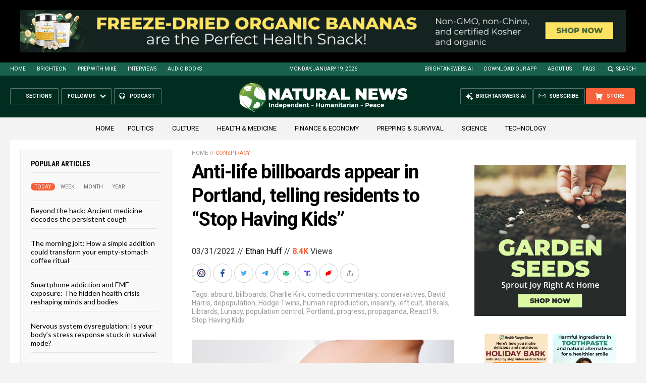

--- FILE ---
content_type: text/html
request_url: https://naturalnews.com/getviews3.asp?url=2022-03-31-portland-billboards-tell-residents-stop-having-kids.html
body_size: -230
content:
8490

--- FILE ---
content_type: text/html
request_url: https://naturalnews.com/getviews3.asp?url=https://naturalnews.com/2022-03-31-portland-billboards-tell-residents-stop-having-kids.html
body_size: -340
content:
8490

--- FILE ---
content_type: image/svg+xml
request_url: https://naturalnews.com/wp-content/themes/NaturalNews2022/Images/Icon-GAB.svg
body_size: 2776
content:
<?xml version="1.0" encoding="utf-8"?>
<!-- Generator: Adobe Illustrator 16.0.3, SVG Export Plug-In . SVG Version: 6.00 Build 0)  -->
<!DOCTYPE svg PUBLIC "-//W3C//DTD SVG 1.1//EN" "http://www.w3.org/Graphics/SVG/1.1/DTD/svg11.dtd">
<svg version="1.1" id="Layer_1" xmlns="http://www.w3.org/2000/svg" xmlns:xlink="http://www.w3.org/1999/xlink" x="0px" y="0px"
	 width="20px" height="20px" viewBox="0 0 20 20" enable-background="new 0 0 20 20" xml:space="preserve">
<circle fill="#0099FF" cx="10" cy="10" r="10"/>
<g>
	<path fill-rule="evenodd" clip-rule="evenodd" fill="#26C97F" d="M4.329,8.831c-0.055-0.082-0.11-0.16-0.162-0.24
		c-0.193-0.3-0.333-0.624-0.393-0.978C3.71,7.227,3.746,6.849,3.895,6.486c0.179-0.435,0.474-0.773,0.863-1.03
		c0.3-0.198,0.628-0.325,0.985-0.371c0.61-0.078,1.16,0.07,1.643,0.456c0.208,0.167,0.381,0.364,0.528,0.585
		c0.01,0.013,0.019,0.027,0.031,0.043c0.145-0.037,0.255,0.033,0.356,0.123c0.127,0.11,0.226,0.246,0.323,0.381
		c0.099,0.139,0.191,0.283,0.297,0.417C9.12,7.34,9.373,7.516,9.686,7.596c0.354,0.092,0.684,0.033,0.992-0.16
		c0.147-0.092,0.269-0.212,0.38-0.345c0.159-0.187,0.293-0.39,0.436-0.588c0.06-0.083,0.123-0.164,0.204-0.23
		c0.085-0.07,0.182-0.116,0.297-0.105c0.023,0.003,0.036-0.009,0.049-0.026c0.069-0.09,0.137-0.183,0.213-0.268
		c0.352-0.392,0.783-0.645,1.313-0.717c0.419-0.058,0.822,0.009,1.209,0.176c0.297,0.128,0.558,0.308,0.781,0.542
		c0.308,0.322,0.51,0.701,0.584,1.143c0.054,0.326,0.025,0.646-0.069,0.962c-0.083,0.28-0.218,0.536-0.382,0.776
		c-0.013,0.019-0.025,0.037-0.04,0.058c0.022,0.029,0.045,0.056,0.066,0.086c0.254,0.325,0.466,0.676,0.607,1.066
		c0.086,0.235,0.142,0.477,0.164,0.726c0.013,0.142,0.015,0.282,0.004,0.424c-0.021,0.305-0.094,0.6-0.215,0.88
		c-0.155,0.367-0.374,0.693-0.641,0.987c-0.337,0.371-0.726,0.673-1.164,0.911c-0.621,0.337-1.276,0.582-1.962,0.753
		c-0.396,0.099-0.799,0.17-1.205,0.217c-0.178,0.021-0.356,0.031-0.537,0.048c-0.336,0.028-0.674,0.026-1.011,0.02
		c-0.408-0.008-0.814-0.043-1.22-0.1c-0.658-0.09-1.302-0.233-1.93-0.449c-0.451-0.155-0.882-0.351-1.287-0.603
		c-0.256-0.16-0.497-0.339-0.72-0.543c-0.299-0.274-0.554-0.585-0.748-0.943c-0.146-0.27-0.25-0.555-0.306-0.856
		c-0.024-0.133-0.039-0.268-0.045-0.402c-0.022-0.471,0.077-0.917,0.269-1.344c0.135-0.302,0.316-0.575,0.53-0.826
		C4.311,8.855,4.318,8.844,4.329,8.831z M13.919,5.802c-0.901,0.003-1.613,0.726-1.619,1.606c-0.005,0.894,0.716,1.625,1.603,1.628
		c0.899,0.004,1.627-0.715,1.631-1.612C15.537,6.533,14.813,5.805,13.919,5.802z M4.369,7.319c0,0.89,0.724,1.616,1.613,1.619
		c0.893,0,1.623-0.725,1.621-1.617C7.601,6.427,6.885,5.705,5.989,5.703C5.084,5.702,4.371,6.432,4.369,7.319z M10.027,12.925
		c0.016-0.001,0.03-0.003,0.044-0.005c0.26-0.04,0.52-0.094,0.775-0.159c0.6-0.15,1.189-0.334,1.753-0.594
		c0.107-0.051,0.208-0.114,0.312-0.175c0.035-0.021,0.049-0.049,0.037-0.064c-0.021-0.028-0.046-0.013-0.069-0.006
		c-0.064,0.022-0.128,0.046-0.192,0.067c-0.507,0.17-1.023,0.302-1.554,0.381c-0.325,0.047-0.652,0.073-0.98,0.081
		c-0.256,0.007-0.513-0.006-0.769-0.027c-0.266-0.022-0.529-0.059-0.79-0.107c-0.498-0.093-0.982-0.227-1.458-0.397
		c-0.014-0.004-0.029-0.013-0.042-0.011s-0.033,0.013-0.038,0.024c-0.003,0.012,0.003,0.032,0.012,0.043
		c0.01,0.013,0.026,0.019,0.042,0.026c0.129,0.066,0.256,0.135,0.386,0.198c0.326,0.158,0.665,0.285,1.009,0.394
		c0.393,0.124,0.792,0.217,1.198,0.285C9.811,12.896,9.918,12.91,10.027,12.925z M11.633,10.167
		c-0.009-0.018-0.013-0.027-0.02-0.036c-0.099-0.162-0.195-0.324-0.294-0.485c-0.075-0.123-0.206-0.126-0.282-0.003
		c-0.101,0.162-0.2,0.324-0.3,0.487c-0.006,0.01-0.009,0.022-0.016,0.037C11.027,10.167,11.325,10.167,11.633,10.167z M9.282,10.158
		c-0.033-0.054-0.061-0.1-0.089-0.147C9.115,9.882,9.039,9.753,8.958,9.626C8.89,9.517,8.763,9.518,8.691,9.624
		C8.689,9.626,8.687,9.63,8.685,9.633c-0.099,0.16-0.198,0.322-0.296,0.482c-0.007,0.012-0.013,0.024-0.022,0.042
		C8.673,10.158,8.973,10.158,9.282,10.158z"/>
	<path fill-rule="evenodd" clip-rule="evenodd" fill="#225E54" d="M11.854,6.061c-0.084,0.018-0.151,0.059-0.215,0.11
		c-0.114,0.094-0.206,0.208-0.299,0.32c-0.113,0.136-0.227,0.27-0.353,0.393C10.764,7.102,10.5,7.245,10.191,7.3
		c-0.078,0.014-0.161,0.007-0.24,0.007c-0.047,0-0.096-0.001-0.143-0.007c-0.142-0.017-0.274-0.067-0.4-0.132
		C9.215,7.068,9.049,6.93,8.904,6.767C8.786,6.632,8.671,6.494,8.552,6.359C8.491,6.291,8.425,6.228,8.358,6.165
		C8.301,6.111,8.23,6.082,8.15,6.061c0.026-0.014,0.052-0.03,0.079-0.043C8.351,5.961,8.48,5.926,8.611,5.897
		c0.242-0.054,0.49-0.088,0.738-0.104C9.485,5.785,9.62,5.777,9.754,5.772c0.132-0.005,0.265-0.008,0.397-0.006
		c0.249,0.005,0.497,0.019,0.745,0.05c0.218,0.027,0.435,0.064,0.645,0.127c0.082,0.024,0.159,0.055,0.239,0.084
		C11.805,6.037,11.829,6.049,11.854,6.061z"/>
	<path fill-rule="evenodd" clip-rule="evenodd" fill="#FFFFFF" d="M13.919,5.802c0.894,0.003,1.618,0.731,1.614,1.623
		c-0.004,0.897-0.731,1.616-1.631,1.612c-0.887-0.003-1.607-0.735-1.603-1.628C12.306,6.527,13.018,5.805,13.919,5.802z
		 M13.936,6.535c-0.476-0.001-0.854,0.378-0.854,0.852c-0.002,0.473,0.381,0.856,0.854,0.856c0.469,0,0.852-0.381,0.854-0.851
		C14.79,6.919,14.408,6.536,13.936,6.535z"/>
	<path fill-rule="evenodd" clip-rule="evenodd" fill="#FFFFFF" d="M4.369,7.319c0.002-0.887,0.715-1.618,1.621-1.616
		c0.896,0.002,1.611,0.724,1.613,1.618c0.002,0.892-0.728,1.618-1.621,1.617C5.092,8.936,4.369,8.209,4.369,7.319z M6.891,7.314
		C6.89,6.841,6.508,6.46,6.035,6.461c-0.467,0.001-0.85,0.383-0.852,0.853C5.182,7.786,5.564,8.169,6.038,8.169
		C6.512,8.168,6.891,7.79,6.891,7.314z"/>
	<path fill-rule="evenodd" clip-rule="evenodd" fill="#216054" d="M10.027,12.925c-0.109-0.015-0.217-0.028-0.326-0.046
		c-0.405-0.068-0.805-0.161-1.198-0.285c-0.345-0.108-0.683-0.235-1.009-0.394c-0.13-0.063-0.257-0.132-0.386-0.198
		c-0.015-0.008-0.032-0.014-0.042-0.026c-0.008-0.011-0.015-0.031-0.012-0.043c0.005-0.012,0.024-0.022,0.038-0.024
		s0.029,0.007,0.042,0.011c0.476,0.171,0.96,0.305,1.458,0.397c0.261,0.049,0.524,0.085,0.79,0.107
		c0.256,0.021,0.513,0.034,0.769,0.027c0.328-0.008,0.656-0.034,0.98-0.081c0.53-0.079,1.047-0.211,1.554-0.381
		c0.064-0.021,0.128-0.045,0.192-0.067c0.023-0.007,0.049-0.022,0.069,0.006c0.012,0.016-0.002,0.044-0.037,0.064
		c-0.104,0.061-0.204,0.124-0.312,0.175c-0.564,0.26-1.153,0.443-1.753,0.594c-0.256,0.065-0.515,0.119-0.775,0.159
		C10.057,12.922,10.043,12.924,10.027,12.925z"/>
	<path fill-rule="evenodd" clip-rule="evenodd" fill="#216054" d="M11.633,10.167c-0.308,0-0.605,0-0.911,0
		c0.006-0.015,0.009-0.027,0.016-0.037c0.1-0.163,0.199-0.325,0.3-0.487c0.076-0.123,0.207-0.12,0.282,0.003
		c0.099,0.161,0.195,0.323,0.294,0.485C11.62,10.139,11.624,10.148,11.633,10.167z"/>
	<path fill-rule="evenodd" clip-rule="evenodd" fill="#216054" d="M9.282,10.158c-0.309,0-0.608,0-0.915,0
		c0.009-0.019,0.015-0.03,0.022-0.042c0.099-0.161,0.198-0.322,0.296-0.482C8.687,9.63,8.689,9.626,8.691,9.624
		C8.763,9.518,8.89,9.517,8.958,9.626c0.081,0.127,0.157,0.256,0.235,0.385C9.221,10.058,9.249,10.104,9.282,10.158z"/>
	<path fill-rule="evenodd" clip-rule="evenodd" fill="#216054" d="M13.936,6.535c0.473,0.001,0.854,0.385,0.853,0.857
		c-0.002,0.47-0.385,0.851-0.854,0.851c-0.473,0-0.855-0.383-0.854-0.856C13.081,6.913,13.46,6.534,13.936,6.535z M13.697,7.342
		c0.133,0,0.237-0.107,0.237-0.238c-0.001-0.132-0.108-0.238-0.239-0.237c-0.13,0-0.239,0.11-0.238,0.24
		C13.457,7.237,13.565,7.343,13.697,7.342z"/>
	<path fill-rule="evenodd" clip-rule="evenodd" fill="#216054" d="M6.891,7.314c0,0.475-0.378,0.854-0.853,0.855
		c-0.474,0-0.856-0.383-0.855-0.855c0.001-0.47,0.384-0.852,0.852-0.853C6.508,6.46,6.89,6.841,6.891,7.314z M5.792,7.265
		c0.132,0,0.237-0.104,0.238-0.237C6.031,6.896,5.925,6.79,5.792,6.789C5.661,6.788,5.555,6.894,5.555,7.026
		C5.555,7.158,5.659,7.265,5.792,7.265z"/>
	<circle fill-rule="evenodd" clip-rule="evenodd" fill="#FFFFFF" cx="13.696" cy="7.104" r="0.238"/>
	<circle fill-rule="evenodd" clip-rule="evenodd" fill="#FFFFFF" cx="5.792" cy="7.027" r="0.238"/>
</g>
</svg>
